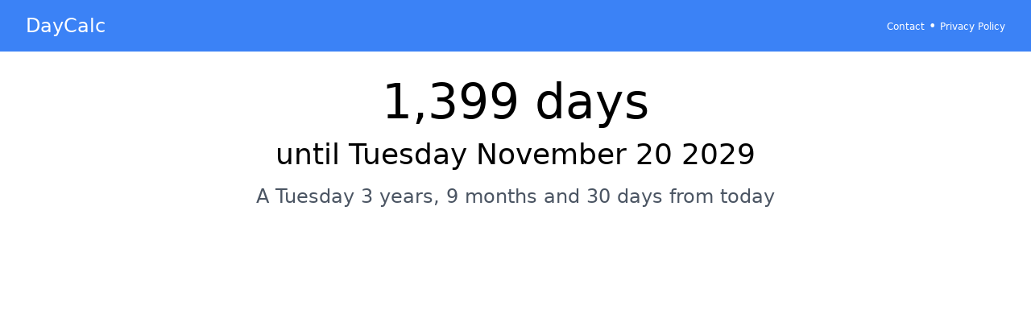

--- FILE ---
content_type: text/html; charset=utf-8
request_url: https://www.google.com/recaptcha/api2/aframe
body_size: 265
content:
<!DOCTYPE HTML><html><head><meta http-equiv="content-type" content="text/html; charset=UTF-8"></head><body><script nonce="bF-1WmwJO5LsC0s5NcinNQ">/** Anti-fraud and anti-abuse applications only. See google.com/recaptcha */ try{var clients={'sodar':'https://pagead2.googlesyndication.com/pagead/sodar?'};window.addEventListener("message",function(a){try{if(a.source===window.parent){var b=JSON.parse(a.data);var c=clients[b['id']];if(c){var d=document.createElement('img');d.src=c+b['params']+'&rc='+(localStorage.getItem("rc::a")?sessionStorage.getItem("rc::b"):"");window.document.body.appendChild(d);sessionStorage.setItem("rc::e",parseInt(sessionStorage.getItem("rc::e")||0)+1);localStorage.setItem("rc::h",'1768985516080');}}}catch(b){}});window.parent.postMessage("_grecaptcha_ready", "*");}catch(b){}</script></body></html>